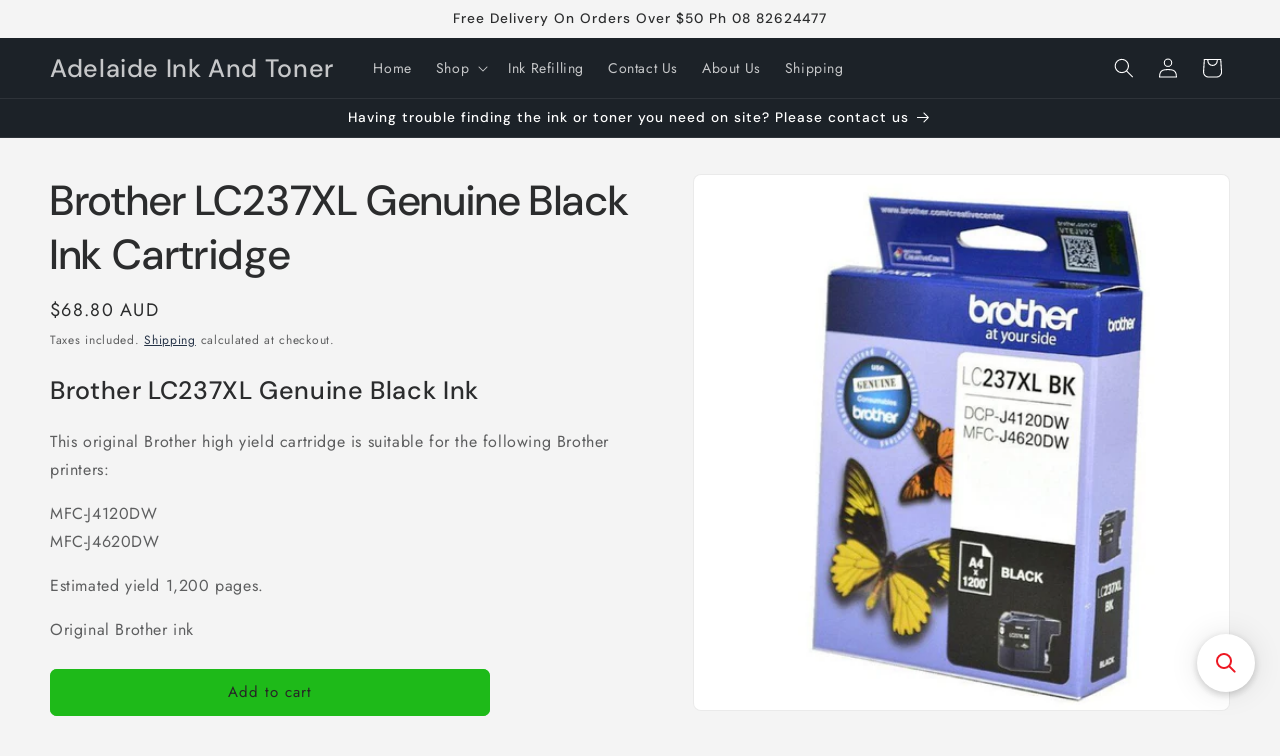

--- FILE ---
content_type: application/javascript; charset=utf-8
request_url: https://searchanise-ef84.kxcdn.com/preload_data.1j3F6V8R7X.js
body_size: 1661
content:
window.Searchanise.preloadedSuggestions=['brother toner','canon refills','hp ink','brother genuine','generic canon','epson ink','ink refill canon','canon pixma','brother hl-l3230cdw','ink refil','brother laser','epson refill for workforce','brother genuine black laser','epson workforce','epson stylus','hp955xl genuine','epson black','epson 273xl','black toner','hp deskjet','kyocera tk5144','hp toner','mfc-j6510dw mfc-j6710dw','epson 302xl','epson x','canon pgi2600','canon pgi680','epson 812xl','lc3317 genuine','canon gi 60 ink','lc3333 brother','canon cli681','canon pgi 2600','cli681xxl refill','ink refills','canon 651xl','tn253 brother','epson xp-620','epson 212xl high','canon mx726','tn2530 toner','brother hl-l2350dw','canon ink 645','hp ink compatible','ink refill','651xl black','epson 288xl','canon compatible','epson wf-3820','lc3319xl genuine','black ink','canon pgi2600xl','canon cli681xxl genuine','ink for canon printer','ink cartridges for canon','epson xp-640','pixma mg2560','genuine canon 650','laser printers','epson home expression','canon mg6150','epson 81n','tn240 black','canon gi690','cli671 genuine','60-br257c replacement','dcp j4120dw','cli8 compatible','lc3313 brother','epson rx610','ink bottle','canon ts5060','lc67 hi','ink cartridges','epson 29xl compatible','brother dcp-j552dw','epson ink for','epson xp 610','681y xxl','compatible brother to','ts9565 inks','canon ink','colour laser','ink plus','hp 804xl','brother lc133','canon ts3160','fuji cm205b toner','epson value pack','print toner brother 2305','xp-2100 ink','epson 640 xl','epson 96 genuine','681xxl black','epson xp-420','docuprint m225dw','tn255 brother compatible yellow toner','canon ts8160','epson 39xl','ink station','hp 201x','brother printers','tn2450 brother','canon pg640xl','epson xp 4100','epson et 2750','epson expression 4105','canon ink for 671','brother lc','canon ts9565 ink cartridge','brother lc 40 cyan','hp compatible','hp 955xl','laser jet pro','277xl epson','epson 212xl','fuji cm 205b','ecotank refill','epson ecotank','brother lc39 cyan','generic hp ink','ecotank ink','epson xp 432 ink','canon pg645','hp 63xl','pg645xl black cartridge pg645xl canon','hp 21 xl','dye ink','epson 200xl','hp envy','hp photosmart 7520','compatible with canon','hp laserjet 1020 cartridge','epson 277xl','canon mg2460','toner cartridge','canon mb5460','cli651xl canon refill','black refill pigment ink','cli681xxl black','lc233 genuine','mfc j625 dw','brother compatible tn2350','brother compatible','brother to','brother mfc l2703dw drum unit','dr2530 toner','tn2530xl brother','epson expression home xp-235','hp 416a','brother hl-l8260cdn','epson t542','epson 39xl ink','epson ink 49','brother l3240cdw','brother tn255','73n epson','laser drum','epson cartridges','dcp l3560cdw','m283 estimated','brother mfc-l3760cdw','black ink bottle','printer kit','hp 26a','cl-641 xl','dcp 130c','canon cli','brother l8690cdw','brother hl','hl l2350','hp officejet pro 7740','epson xp-3105','thermal paper','canon gi60','brother 3045cn','laser toner','mfc j470','702xl epson','pgi680xxl re','a paper','canon cli681xxl','epson workforce ink','no can','epson wf-2850','pg40 genuine','hp ink 6500','hl l2340dw','pg645 cl646','epson 103 genuine','dcp j5320dw','oki mc342dnw','273xl black','brother hl 2040','canon tr8660','canon pg645 genuine','60-br2000 replacement','canon ts5160','canon cli526','ink inkjet','canon pg640','hp 564xl','lc237xl brother','ink for canon mb5160','toner hl 53 brother','canon mg6250','fuji xerox toner','hp laserjet','lc139xl brother','brother mfc 9125cn','officejet 7500a','brother hl 1210w','epson xp-720','brother hl l2305 toner','lc133 r','fuji cm225','canon cl41','tn240 brother','epson 212xl high capacity ink cartridge black','genuine cf403x','brother tze-231 12mm','brother mfc drum','fuji cm205b','hp deskjet 3720','epson genuine ink value pack','fuji xerox drum cartridge','fine cartridge','hp 8500a','genuine kyocera','brother lc57','drum units','print toner cartridge brother 2305','kyocera ecosys m3540dn','thermal roll','epson workforce 3620','cl41 genuine','oki compatible','ct201591 black','a inkjet','epson workforce 7840','hp955xl ink','hp pro 7740','laser jet pro 400','t774 epson','brother hl-l3270cdw','tn2025 brother','value pack','cyan hp951xl','toner for brother','canon and','samsung k504','brother mfc-l2730dw','canon compatible pixma mg 8150','compatible toner mfc-l2710dw','canon 641xl','canon refills ts8160','adhesive backing','canon pg645xl cl646xl','brother mfc-j6920dw','xp 900 ink','laser printer','workforce 812xxl','410xl epson','epson wf-2630','canon 650xl','epson 39xl compatible','brother mfc-9335cdw','epson 702xl','hp laserjet pro 100','hp905xl genuine','hp envy 5640','epson inks','genuine kyocera tk5144','lc73 cyan','cli651xl grey','canon ink cartridges 521','hp61 genuine','epson 254xl genuine','pro mfp','pg640 ink','pb-935xlc replacement','shipping label','canon cli 670','brother mfc l3745cdw','dr253cl drum','lc3317 black in','a 3 paper gloss','kyocera ecosys 5526cdn','epson xp432','29xl black','brother dr2325','kyocera tk5224k','cli521 genuine','lc3317 genuine black','fuji xerox cm225fw','canon new','docuprint cm225fw','cartridge ink refill','epson wf 2810','canon compatible pixma','lc40 genuine','hp officejet','lc3319 refil','epson 202xl','epson expression photo','brother dr253cl'];